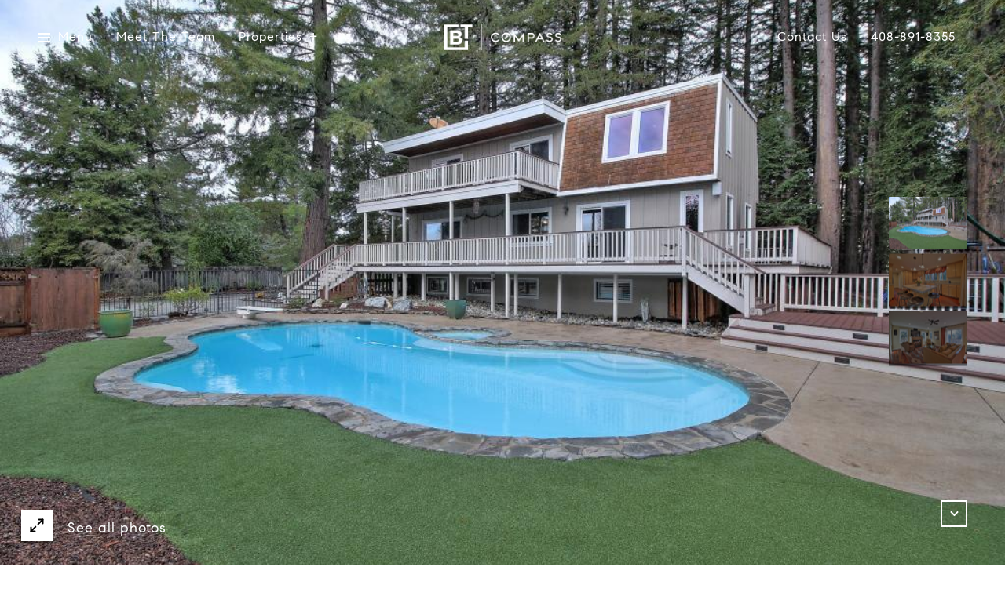

--- FILE ---
content_type: text/html; charset=utf-8
request_url: https://bss.luxurypresence.com/buttons/googleOneTap?companyId=54a6a7e4-a311-4bdf-8e72-607190898169&websiteId=37b3205d-82af-4b8f-a8b3-a3614d917994&pageId=5a02e0ff-e43a-41c9-958a-083ceb1b2af7&sourceUrl=https%3A%2F%2Fbonafedeteam.com%2Fproperties%2F16089-redwood-lodge-rd&pageMeta=%7B%22sourceResource%22%3A%22properties%22%2C%22pageElementId%22%3A%22c7080f3b-0bab-4cbd-8561-3319cfc25467%22%2C%22pageQueryVariables%22%3A%7B%22property%22%3A%7B%22id%22%3A%22c7080f3b-0bab-4cbd-8561-3319cfc25467%22%7D%2C%22properties%22%3A%7B%22relatedNeighborhoodPropertyId%22%3A%22c7080f3b-0bab-4cbd-8561-3319cfc25467%22%2C%22sort%22%3A%22salesPrice%22%7D%2C%22neighborhood%22%3A%7B%7D%2C%22pressReleases%22%3A%7B%22propertyId%22%3A%22c7080f3b-0bab-4cbd-8561-3319cfc25467%22%7D%7D%7D
body_size: 2837
content:
<style>
  html, body {margin: 0; padding: 0;}
</style>
<script src="https://accounts.google.com/gsi/client" async defer></script>
<script>
const parseURL = (url) => {
    const a = document.createElement('a');
    a.href = url;
    return a.origin;
}

const login = (token, provider, source)  => {
  const origin = (window.location != window.parent.location)
    ? parseURL(document.referrer)
    : window.location.origin;  
  const xhr = new XMLHttpRequest();
  xhr.responseType = 'json';
  xhr.onreadystatechange = function() {
    if (xhr.readyState === 4) {
      const response = xhr.response;
      const msg = {
        event: response.status,
        provider: provider,
        source: source,
        token: token
      }
      window.parent.postMessage(msg, origin);
    }
  }
  xhr.withCredentials = true;
  xhr.open('POST', `${origin}/api/v1/auth/login`, true);
  xhr.setRequestHeader("Content-Type", "application/json;charset=UTF-8");
  xhr.send(JSON.stringify({
    token,
    provider,
    source,
    websiteId: '37b3205d-82af-4b8f-a8b3-a3614d917994',
    companyId: '54a6a7e4-a311-4bdf-8e72-607190898169',
    pageId: '5a02e0ff-e43a-41c9-958a-083ceb1b2af7',
    sourceUrl: 'https://bonafedeteam.com/properties/16089-redwood-lodge-rd',
    pageMeta: '{"sourceResource":"properties","pageElementId":"c7080f3b-0bab-4cbd-8561-3319cfc25467","pageQueryVariables":{"property":{"id":"c7080f3b-0bab-4cbd-8561-3319cfc25467"},"properties":{"relatedNeighborhoodPropertyId":"c7080f3b-0bab-4cbd-8561-3319cfc25467","sort":"salesPrice"},"neighborhood":{},"pressReleases":{"propertyId":"c7080f3b-0bab-4cbd-8561-3319cfc25467"}}}',
    utm: '',
    referrer: ''
  }));
}

function getExpirationCookie(expiresInMiliseconds) {
  const tomorrow  = new Date(Date.now() + expiresInMiliseconds); // The Date object returns today's timestamp
  return `bonafedeteam.com-SID=true; expires=${tomorrow.toUTCString()}; path=/; Secure; SameSite=None`;
}

function handleCredentialResponse(response) {
  document.cookie = getExpirationCookie(24 * 60 * 60 * 1000); // 1 day
  login(response.credential, 'GOOGLE', 'GOOGLE_SIGN_ON');
}

function handleClose() {
  const msg = {
    event: 'cancel',
    provider: 'GOOGLE',
    source: 'GOOGLE_SIGN_ON'
  }
  const origin = (window.location != window.parent.location)
    ? parseURL(document.referrer)
    : window.location.origin;
  window.parent.postMessage(msg, origin);
  document.cookie = getExpirationCookie(2 * 60 * 60 * 1000); // 2 hours
}

</script>
<div id="g_id_onload"
  data-client_id="673515100752-7s6f6j0qab4skl22cjpp7eirb2rjmfcg.apps.googleusercontent.com"
  data-callback="handleCredentialResponse"
  data-intermediate_iframe_close_callback="handleClose"
  data-state_cookie_domain = "bonafedeteam.com"
  data-allowed_parent_origin="https://bonafedeteam.com"
  data-skip_prompt_cookie="bonafedeteam.com-SID"
  data-cancel_on_tap_outside="false"
></div>